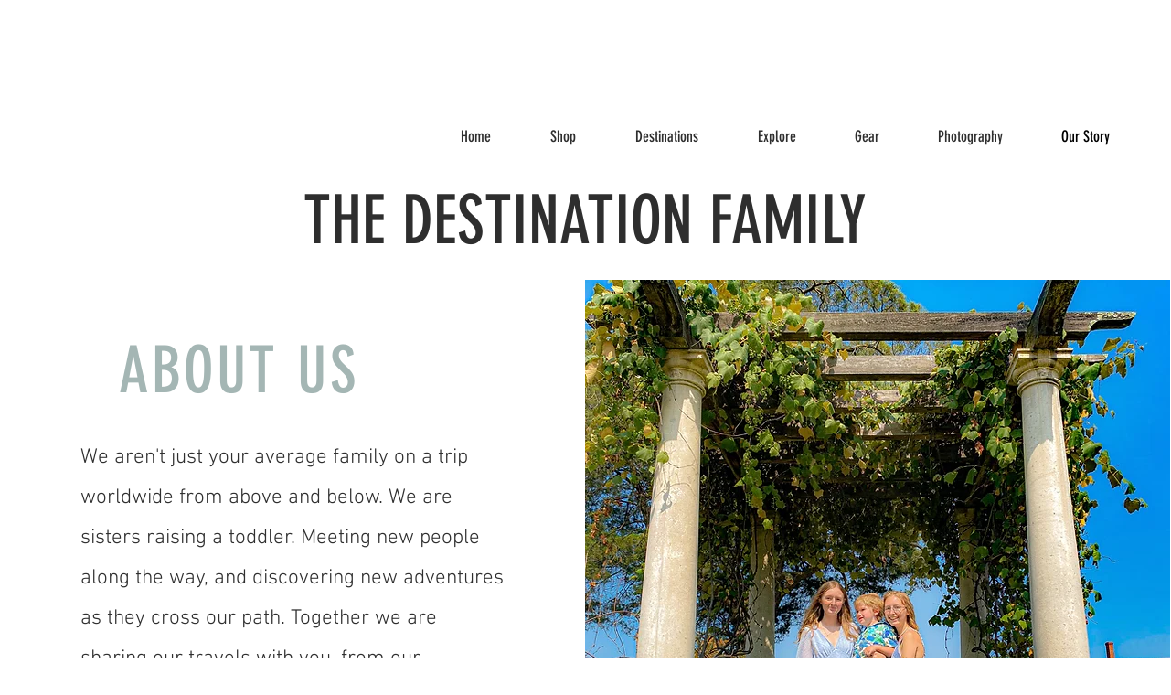

--- FILE ---
content_type: text/html; charset=utf-8
request_url: https://www.google.com/recaptcha/api2/aframe
body_size: 267
content:
<!DOCTYPE HTML><html><head><meta http-equiv="content-type" content="text/html; charset=UTF-8"></head><body><script nonce="qRDqJ6_Q1ANUchrFYZxdQg">/** Anti-fraud and anti-abuse applications only. See google.com/recaptcha */ try{var clients={'sodar':'https://pagead2.googlesyndication.com/pagead/sodar?'};window.addEventListener("message",function(a){try{if(a.source===window.parent){var b=JSON.parse(a.data);var c=clients[b['id']];if(c){var d=document.createElement('img');d.src=c+b['params']+'&rc='+(localStorage.getItem("rc::a")?sessionStorage.getItem("rc::b"):"");window.document.body.appendChild(d);sessionStorage.setItem("rc::e",parseInt(sessionStorage.getItem("rc::e")||0)+1);localStorage.setItem("rc::h",'1769223228807');}}}catch(b){}});window.parent.postMessage("_grecaptcha_ready", "*");}catch(b){}</script></body></html>